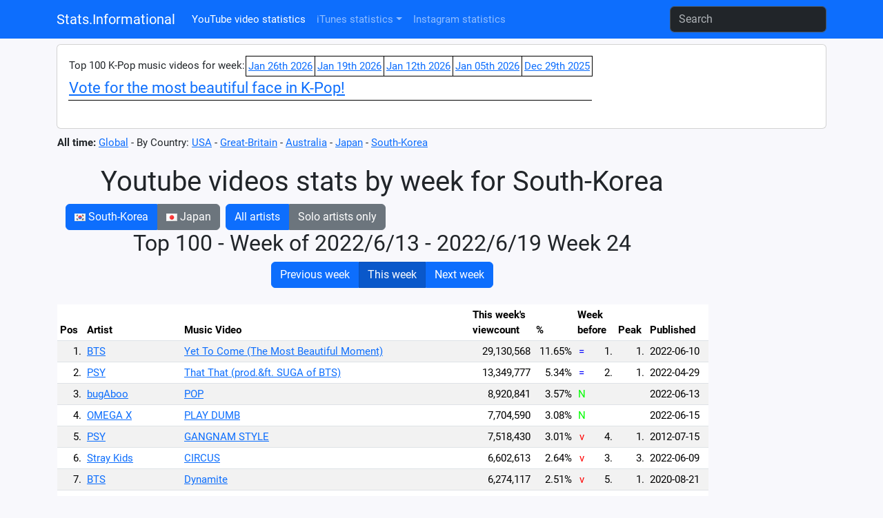

--- FILE ---
content_type: text/html; charset=UTF-8
request_url: https://stats.informational.xyz/youtube_country_byweek.php?country=KOR&week=20220613
body_size: 7770
content:
<!DOCTYPE html>
<html lang="en">
<head>
<meta charset="utf-8">
<meta http-equiv="X-UA-Compatible" content="IE=edge">
<meta name="viewport" content="width=device-width, initial-scale=1, shrink-to-fit=no">
<meta content="South-Korea,,youtube,social media,statistics,stats,ranking,videos" name="keywords"/>
<meta content="Top youtube videos from South-Korea for week 2022/6/13 - 2022/6/19 Week 24" name="description"/>
<title>Top youtube videos from South-Korea for week 2022/6/13 - 2022/6/19 Week 24 - Youtube statistics</title>
<link rel="canonical" href="//stats.informational.xyz/youtube_country_byweek.php?country=KOR&week=20220613" />
<link href="//stats.informational.xyz/css/bootstrap.min.css" rel="stylesheet">
<link href="//stats.informational.xyz/stats.css?dt=1743624148" rel="stylesheet">
<script src="//stats.informational.xyz/js/jquery-3.5.1.min.js"></script>
<script src="//stats.informational.xyz/js/bootstrap.min.js"></script>
<script src="js/odometer.min.js"></script>
<link href="//stats.informational.xyz/css/odometer-theme-default.css" rel="stylesheet">
<!-- Global site tag (gtag.js) - Google Analytics -->
<script async src="https://www.googletagmanager.com/gtag/js?id=G-D3N3JYF9YL"></script>
<script>
  window.dataLayer = window.dataLayer || [];
  function gtag(){dataLayer.push(arguments);}
  gtag('js', new Date());

  gtag('config', 'G-D3N3JYF9YL');
</script>
<script>
let cookie_name = 'stats_session';
let decodedCookie = decodeURIComponent(document.cookie);
let ca = decodedCookie.split(';');
let sessionid = '';
for(let i = 0; i<ca.length; i++) {
  let c = ca[i];
  if (c.indexOf(cookie_name+'=') == 0) {
	  sessionid=c.substring(cookie_name.length+1, c.length);
  }
}
const xhttp = new XMLHttpRequest();
xhttp.open("POST","logvisit.php");
xhttp.setRequestHeader("Content-type", "application/x-www-form-urlencoded");
let postdata="session="+sessionid+"&page="+encodeURIComponent(window.location.pathname+window.location.search)+"&referrer="+encodeURIComponent(document.referrer);
postdata+='&screen='+encodeURIComponent(screen.width+'x'+screen.height+'@'+screen.colorDepth);
postdata+='&useragent='+encodeURIComponent(navigator.userAgent)+'&platform='+encodeURIComponent(navigator.platform);
xhttp.send(postdata);
</script>
</head>
<body>

<nav class="navbar navbar-expand-lg bg-primary" data-bs-theme="dark">
  <div class="container">
  <a class="navbar-brand" href="index.php">Stats.Informational</a>
  <button class="navbar-toggler" type="button" data-bs-toggle="collapse" data-bs-target="#navbarSupportedContent" aria-controls="navbarSupportedContent" aria-expanded="false" aria-label="Toggle navigation">
    <span class="navbar-toggler-icon"></span>
  </button>

  <div class="collapse navbar-collapse" id="navbarSupportedContent">
    <ul class="navbar-nav me-auto mb-2 mb-lg-0">
<li class="nav-item"><a class="nav-link active" href="//stats.informational.xyz/index.php">YouTube video statistics</a></li><li class="nav-item dropdown"><a class="nav-link dropdown-toggle" id="navbarItunesDropdown" data-bs-toggle="dropdown" role="button" aria-expanded="false" href="#">iTunes statistics</a><ul class="dropdown-menu" aria-labelledby="navbarItunesDropdown"><li><a class="dropdown-item" href="//stats.informational.xyz/itunes_chart.php?type=itunes-music&chart=top-albums">iTunes Music Top Albums</a></li><li><a class="dropdown-item" href="//stats.informational.xyz/itunes_chart.php?type=itunes-music&chart=top-songs">iTunes Music Top Songs</a></li><li><hr class="dropdown-divider" /></li><li><a class="dropdown-item" href="//stats.informational.xyz/itunes_chart.php?type=apple-music&chart=top-albums">Apple Music Top Albums</a></li><li><a class="dropdown-item" href="//stats.informational.xyz/itunes_chart.php?type=apple-music&chart=top-songs">Apple Music Top Songs</a></li></ul></li><li class="nav-item"><a class="nav-link" href="//stats.informational.xyz/instagram.php?view=instagram">Instagram statistics</a></li>	</ul>
<form class="form-inline my-2 my-lg-0" role="search" action="//stats.informational.xyz/search.php">
      <input class="form-control mr-sm-2" name="q" type="search" placeholder="Search" aria-label="Search">
    </form>
</div>
<!--<div style="float: right">
<div class="a2a_kit a2a_kit_size_32 a2a_default_style">
<a class="a2a_dd" href="https://www.addtoany.com/share"></a>
<a class="a2a_button_facebook"></a>
<a class="a2a_button_twitter"></a>
<a class="a2a_button_kakao"></a>
</div>
<script async src="https://static.addtoany.com/menu/page.js"></script>
</div>
</div>-->
</nav>
<div class="container">
<div class="card my-2"><div class="card-body"><table style="border-collapse: collapse"><tr><td>Top 100 K-Pop music videos for week:</td><td style="border: 1px solid #000000; background-color: #FFFFFF; padding: 3px"><a href="youtube_country_byweek.php?country=KOR&week=20260126">Jan 26th 2026</a></td><td style="border: 1px solid #000000; background-color: #FFFFFF; padding: 3px"><a href="youtube_country_byweek.php?country=KOR&week=20260119">Jan 19th 2026</a></td><td style="border: 1px solid #000000; background-color: #FFFFFF; padding: 3px"><a href="youtube_country_byweek.php?country=KOR&week=20260112">Jan 12th 2026</a></td><td style="border: 1px solid #000000; background-color: #FFFFFF; padding: 3px"><a href="youtube_country_byweek.php?country=KOR&week=20260105">Jan 05th 2026</a></td><td style="border: 1px solid #000000; background-color: #FFFFFF; padding: 3px"><a href="youtube_country_byweek.php?country=KOR&week=20251229">Dec 29th 2025</a></td></tr><tr><td colspan="6" style="border-bottom: 1px solid #000; font-size: 1.5em"><a href="https://vote.informational.xyz/vote.php?list=1">Vote for the most beautiful face in K-Pop!</a></td></tr><tr><td colspan="6">&nbsp;</td></tr></table></div></div><table style="width: 100%"><tr><td style="vertical-align: top"><b>All time:</b> <a href="index.php">Global</a> - By Country: <a href="youtube_country.php?country=USA">USA</a> - <a href="youtube_country.php?country=GBR">Great-Britain</a> - <a href="youtube_country.php?country=AUS">Australia</a> - <a href="youtube_country.php?country=JPN">Japan</a> - <a href="youtube_country.php?country=KOR">South-Korea</a><br/><br/><div class="container text-center"><h1>Youtube videos stats by week for South-Korea</h1>
<div class="btn-toolbar"><div class="btn-group me-2"><a href="youtube_country_byweek.php?country=KOR&type=musicvideo&prop=viewcount&period=alltime&week=20220613" class="btn btn-primary" aria-current="page"><img src="images/country/KOR.png"/> South-Korea</a>
<a href="youtube_country_byweek.php?country=JPN&type=musicvideo&prop=viewcount&period=alltime&week=20220613" class="btn btn-secondary"><img src="images/country/JPN.png"/> Japan</a>
</div>
<div class="btn-group me-2"><a href="youtube_country_byweek.php?country=KOR&type=musicvideo&prop=viewcount&period=alltime&week=20220613" class="btn btn-primary" aria-current="page">All artists</a>
<a href="youtube_country_byweek.php?country=KOR&type=musicvideosolo&prop=viewcount&period=alltime&week=20220613" class="btn btn-secondary">Solo artists only</a>
</div>
</div>
<h2>Top 100 - Week of 2022/6/13 - 2022/6/19 Week 24</h2><div class="btn-group"><a href="youtube_country_byweek.php?country=KOR&type=musicvideo&prop=viewcount&period=alltime&week=20220606" class="btn btn-primary">Previous week</a>
<a href="youtube_country_byweek.php?country=KOR&type=musicvideo&prop=viewcount&period=alltime&week=20260126" class="btn btn-primary active" aria-current="page">This week</a>
<a href="youtube_country_byweek.php?country=KOR&type=musicvideo&prop=viewcount&period=alltime&week=20220620" class="btn btn-primary">Next week</a>
</div>
</div>
<br/></td>
<td colspan="2" style="vertical-align: top"></td></tr><tr><td colspan="2" style="vertical-align: top"><table class="table table-striped table-sm"><thead><tr><th>Pos</th><th>Artist</th><th>Music Video</th><th>This week's<br/>viewcount</th><th>%</th><th colspan="2">Week<br/>before</th><th>Peak</th><th>Published</th></tr></thead><tr><td style="text-align: right">1.</td><td><a href="youtube_artist.php?a=41">BTS</a></td><td><a href="youtube_video.php?v=262721">Yet To Come (The Most Beautiful Moment)</a></td><td style="text-align: right">29,130,568</td><td style="text-align: right">11.65%</td><td style="color: #0000FF; text-align: center">=</td><td style="text-align: right">1.</td><td style="text-align: right">1.</td><td>2022-06-10</td></tr><tr><td style="text-align: right">2.</td><td><a href="youtube_artist.php?a=12">PSY</a></td><td><a href="youtube_video.php?v=237140">That That (prod.&ft. SUGA of BTS)</a></td><td style="text-align: right">13,349,777</td><td style="text-align: right"> 5.34%</td><td style="color: #0000FF; text-align: center">=</td><td style="text-align: right">2.</td><td style="text-align: right">1.</td><td>2022-04-29</td></tr><tr><td style="text-align: right">3.</td><td><a href="youtube_artist.php?a=400">bugAboo</a></td><td><a href="youtube_video.php?v=263074">POP</a></td><td style="text-align: right">8,920,841</td><td style="text-align: right"> 3.57%</td><td style="color: #00FF00; text-align: center">N</td><td></td><td style="text-align: right"></td><td>2022-06-13</td></tr><tr><td style="text-align: right">4.</td><td><a href="youtube_artist.php?a=421">OMEGA X</a></td><td><a href="youtube_video.php?v=263269">PLAY DUMB</a></td><td style="text-align: right">7,704,590</td><td style="text-align: right"> 3.08%</td><td style="color: #00FF00; text-align: center">N</td><td></td><td style="text-align: right"></td><td>2022-06-15</td></tr><tr><td style="text-align: right">5.</td><td><a href="youtube_artist.php?a=12">PSY</a></td><td><a href="youtube_video.php?v=2">GANGNAM STYLE</a></td><td style="text-align: right">7,518,430</td><td style="text-align: right"> 3.01%</td><td style="color: #FF0000; text-align: center">v</td><td style="text-align: right">4.</td><td style="text-align: right">1.</td><td>2012-07-15</td></tr><tr><td style="text-align: right">6.</td><td><a href="youtube_artist.php?a=147">Stray Kids</a></td><td><a href="youtube_video.php?v=262713">CIRCUS</a></td><td style="text-align: right">6,602,613</td><td style="text-align: right"> 2.64%</td><td style="color: #FF0000; text-align: center">v</td><td style="text-align: right">3.</td><td style="text-align: right">3.</td><td>2022-06-09</td></tr><tr><td style="text-align: right">7.</td><td><a href="youtube_artist.php?a=41">BTS</a></td><td><a href="youtube_video.php?v=57648">Dynamite</a></td><td style="text-align: right">6,274,117</td><td style="text-align: right"> 2.51%</td><td style="color: #FF0000; text-align: center">v</td><td style="text-align: right">5.</td><td style="text-align: right">1.</td><td>2020-08-21</td></tr><tr><td style="text-align: right">8.</td><td><a href="youtube_artist.php?a=342">WONHO</a></td><td><a href="youtube_video.php?v=263113">CRAZY</a></td><td style="text-align: right">5,770,510</td><td style="text-align: right"> 2.31%</td><td style="color: #00FF00; text-align: center">N</td><td></td><td style="text-align: right"></td><td>2022-06-13</td></tr><tr><td style="text-align: right">9.</td><td><a href="youtube_artist.php?a=1">Blackpink</a></td><td><a href="youtube_video.php?v=24205">Kill This Love</a></td><td style="text-align: right">5,020,536</td><td style="text-align: right"> 2.01%</td><td style="color: #00A000; text-align: center">^</td><td style="text-align: right">11.</td><td style="text-align: right">1.</td><td>2019-04-04</td></tr><tr><td style="text-align: right">10.</td><td><a href="youtube_artist.php?a=404">IVE</a></td><td><a href="youtube_video.php?v=225329">LOVE DIVE</a></td><td style="text-align: right">4,613,707</td><td style="text-align: right"> 1.84%</td><td style="color: #00A000; text-align: center">^</td><td style="text-align: right">13.</td><td style="text-align: right">1.</td><td>2022-04-05</td></tr><tr><td style="text-align: right">11.</td><td><a href="youtube_artist.php?a=1">Blackpink</a></td><td><a href="youtube_video.php?v=347">DDU-DU DDU-DU</a></td><td style="text-align: right">4,597,841</td><td style="text-align: right"> 1.84%</td><td style="color: #00A000; text-align: center">^</td><td style="text-align: right">14.</td><td style="text-align: right">1.</td><td>2018-06-15</td></tr><tr><td style="text-align: right">12.</td><td><a href="youtube_artist.php?a=41">BTS</a></td><td><a href="youtube_video.php?v=24293">Boy With Luv feat. Halsey</a></td><td style="text-align: right">4,371,113</td><td style="text-align: right"> 1.75%</td><td style="color: #00A000; text-align: center">^</td><td style="text-align: right">15.</td><td style="text-align: right">1.</td><td>2019-04-12</td></tr><tr><td style="text-align: right">13.</td><td><a href="youtube_artist.php?a=255">DRIPPIN</a></td><td><a href="youtube_video.php?v=263272">ZERO</a></td><td style="text-align: right">4,167,408</td><td style="text-align: right"> 1.67%</td><td style="color: #00FF00; text-align: center">N</td><td></td><td style="text-align: right"></td><td>2022-06-15</td></tr><tr><td style="text-align: right">14.</td><td><a href="youtube_artist.php?a=44">i-dle</a></td><td><a href="youtube_video.php?v=222436">(G)I-DLE - TOMBOY</a></td><td style="text-align: right">3,923,861</td><td style="text-align: right"> 1.57%</td><td style="color: #00A000; text-align: center">^</td><td style="text-align: right">16.</td><td style="text-align: right">1.</td><td>2022-03-14</td></tr><tr><td style="text-align: right">15.</td><td><a href="youtube_artist.php?a=41">BTS</a></td><td><a href="youtube_video.php?v=186666">Butter</a></td><td style="text-align: right">3,848,948</td><td style="text-align: right"> 1.54%</td><td style="color: #FF0000; text-align: center">v</td><td style="text-align: right">12.</td><td style="text-align: right">6.</td><td>2021-05-21</td></tr><tr><td style="text-align: right">16.</td><td><a href="youtube_artist.php?a=187">SEVENTEEN</a></td><td><a href="youtube_video.php?v=260592">HOT</a></td><td style="text-align: right">3,707,212</td><td style="text-align: right"> 1.48%</td><td style="color: #FF0000; text-align: center">v</td><td style="text-align: right">6.</td><td style="text-align: right">1.</td><td>2022-05-27</td></tr><tr><td style="text-align: right">17.</td><td><a href="youtube_artist.php?a=272">woo!ah!</a></td><td><a href="youtube_video.php?v=262429">Danger</a></td><td style="text-align: right">3,520,616</td><td style="text-align: right"> 1.41%</td><td style="color: #FF0000; text-align: center">v</td><td style="text-align: right">7.</td><td style="text-align: right">7.</td><td>2022-06-09</td></tr><tr><td style="text-align: right">18.</td><td><a href="youtube_artist.php?a=1">LISA</a></td><td><a href="youtube_video.php?v=199699">LALISA</a></td><td style="text-align: right">3,474,349</td><td style="text-align: right"> 1.39%</td><td style="color: #00A000; text-align: center">^</td><td style="text-align: right">21.</td><td style="text-align: right">7.</td><td>2021-09-10</td></tr><tr><td style="text-align: right">19.</td><td><a href="youtube_artist.php?a=1">Blackpink</a></td><td><a href="youtube_video.php?v=352">BOOMBAYAH</a></td><td style="text-align: right">3,454,965</td><td style="text-align: right"> 1.38%</td><td style="color: #00A000; text-align: center">^</td><td style="text-align: right">20.</td><td style="text-align: right">1.</td><td>2016-08-08</td></tr><tr><td style="text-align: right">20.</td><td><a href="youtube_artist.php?a=41">BTS</a></td><td><a href="youtube_video.php?v=1466">MIC Drop (Steve Aoki Remix)</a></td><td style="text-align: right">3,377,844</td><td style="text-align: right"> 1.35%</td><td style="color: #FF0000; text-align: center">v</td><td style="text-align: right">17.</td><td style="text-align: right">1.</td><td>2017-11-24</td></tr><tr><td style="text-align: right">21.</td><td><a href="youtube_artist.php?a=41">BTS</a></td><td><a href="youtube_video.php?v=192763">Permission to Dance</a></td><td style="text-align: right">3,194,619</td><td style="text-align: right"> 1.28%</td><td style="color: #FF0000; text-align: center">v</td><td style="text-align: right">18.</td><td style="text-align: right">9.</td><td>2021-07-09</td></tr><tr><td style="text-align: right">22.</td><td><a href="youtube_artist.php?a=2">TWICE</a></td><td><a href="youtube_video.php?v=201795">The Feels</a></td><td style="text-align: right">3,036,144</td><td style="text-align: right"> 1.21%</td><td style="color: #0000FF; text-align: center">=</td><td style="text-align: right">22.</td><td style="text-align: right">5.</td><td>2021-10-01</td></tr><tr><td style="text-align: right">23.</td><td><a href="youtube_artist.php?a=456">LE SSERAFIM</a></td><td><a href="youtube_video.php?v=237447">FEARLESS</a></td><td style="text-align: right">3,025,109</td><td style="text-align: right"> 1.21%</td><td style="color: #FF0000; text-align: center">v</td><td style="text-align: right">19.</td><td style="text-align: right">2.</td><td>2022-05-02</td></tr><tr><td style="text-align: right">24.</td><td><a href="youtube_artist.php?a=41">BTS</a></td><td><a href="youtube_video.php?v=1454">IDOL</a></td><td style="text-align: right">3,000,280</td><td style="text-align: right"> 1.20%</td><td style="color: #FF0000; text-align: center">v</td><td style="text-align: right">23.</td><td style="text-align: right">1.</td><td>2018-08-24</td></tr><tr><td style="text-align: right">25.</td><td><a href="youtube_artist.php?a=147">Stray Kids</a></td><td><a href="youtube_video.php?v=223042">MANIAC</a></td><td style="text-align: right">2,927,575</td><td style="text-align: right"> 1.17%</td><td style="color: #FF0000; text-align: center">v</td><td style="text-align: right">24.</td><td style="text-align: right">1.</td><td>2022-03-18</td></tr><tr><td style="text-align: right">26.</td><td><a href="youtube_artist.php?a=1">Blackpink</a></td><td><a href="youtube_video.php?v=55644">How You Like That</a></td><td style="text-align: right">2,794,249</td><td style="text-align: right"> 1.12%</td><td style="color: #0000FF; text-align: center">=</td><td style="text-align: right">26.</td><td style="text-align: right">2.</td><td>2020-06-26</td></tr><tr><td style="text-align: right">27.</td><td><a href="youtube_artist.php?a=478">NCT DREAM</a></td><td><a href="youtube_video.php?v=261162">Beatbox</a></td><td style="text-align: right">2,788,606</td><td style="text-align: right"> 1.12%</td><td style="color: #FF0000; text-align: center">v</td><td style="text-align: right">8.</td><td style="text-align: right">1.</td><td>2022-05-30</td></tr><tr><td style="text-align: right">28.</td><td><a href="youtube_artist.php?a=1">Blackpink</a></td><td><a href="youtube_video.php?v=98876">Ice Cream (with Selena Gomez)</a></td><td style="text-align: right">2,740,182</td><td style="text-align: right"> 1.10%</td><td style="color: #FF0000; text-align: center">v</td><td style="text-align: right">27.</td><td style="text-align: right">5.</td><td>2020-08-28</td></tr><tr><td style="text-align: right">29.</td><td><a href="youtube_artist.php?a=41">BTS</a></td><td><a href="youtube_video.php?v=1458">FAKE LOVE</a></td><td style="text-align: right">2,437,919</td><td style="text-align: right"> 0.97%</td><td style="color: #FF0000; text-align: center">v</td><td style="text-align: right">25.</td><td style="text-align: right">1.</td><td>2018-05-18</td></tr><tr><td style="text-align: right">30.</td><td><a href="youtube_artist.php?a=147">Stray Kids</a></td><td><a href="youtube_video.php?v=197473">Thunderous</a></td><td style="text-align: right">2,271,093</td><td style="text-align: right"> 0.91%</td><td style="color: #00A000; text-align: center">^</td><td style="text-align: right">33.</td><td style="text-align: right">17.</td><td>2021-08-23</td></tr><tr><td style="text-align: right">31.</td><td><a href="youtube_artist.php?a=41">BTS</a></td><td><a href="youtube_video.php?v=1469">DNA</a></td><td style="text-align: right">2,270,336</td><td style="text-align: right"> 0.91%</td><td style="color: #FF0000; text-align: center">v</td><td style="text-align: right">29.</td><td style="text-align: right">1.</td><td>2017-09-18</td></tr><tr><td style="text-align: right">32.</td><td><a href="youtube_artist.php?a=120">HYUNA</a></td><td><a href="youtube_video.php?v=268030">HyunA&DAWN - PING PONG</a></td><td style="text-align: right">2,178,672</td><td style="text-align: right"> 0.87%</td><td style="color: #00A000; text-align: center">^</td><td style="text-align: right">36.</td><td style="text-align: right">28.</td><td>2021-09-09</td></tr><tr><td style="text-align: right">33.</td><td><a href="youtube_artist.php?a=1">Blackpink</a></td><td><a href="youtube_video.php?v=348">AS IF IT's YOUR LAST</a></td><td style="text-align: right">2,147,497</td><td style="text-align: right"> 0.86%</td><td style="color: #00A000; text-align: center">^</td><td style="text-align: right">34.</td><td style="text-align: right">1.</td><td>2017-06-22</td></tr><tr><td style="text-align: right">34.</td><td><a href="youtube_artist.php?a=1">Blackpink</a></td><td><a href="youtube_video.php?v=100639">Lovesick Girls</a></td><td style="text-align: right">2,102,464</td><td style="text-align: right"> 0.84%</td><td style="color: #00A000; text-align: center">^</td><td style="text-align: right">35.</td><td style="text-align: right">7.</td><td>2020-10-02</td></tr><tr><td style="text-align: right">35.</td><td><a href="youtube_artist.php?a=41">BTS</a></td><td><a href="youtube_video.php?v=226237">FIRE</a></td><td style="text-align: right">2,084,989</td><td style="text-align: right"> 0.83%</td><td style="color: #00A000; text-align: center">^</td><td style="text-align: right">37.</td><td style="text-align: right">3.</td><td>2016-05-01</td></tr><tr><td style="text-align: right">36.</td><td><a href="youtube_artist.php?a=1">Jennie</a></td><td><a href="youtube_video.php?v=346">SOLO</a></td><td style="text-align: right">2,040,041</td><td style="text-align: right"> 0.82%</td><td style="color: #00A000; text-align: center">^</td><td style="text-align: right">39.</td><td style="text-align: right">1.</td><td>2018-11-12</td></tr><tr><td style="text-align: right">37.</td><td><a href="youtube_artist.php?a=404">IVE</a></td><td><a href="youtube_video.php?v=209261">ELEVEN</a></td><td style="text-align: right">1,951,822</td><td style="text-align: right"> 0.78%</td><td style="color: #00A000; text-align: center">^</td><td style="text-align: right">42.</td><td style="text-align: right">8.</td><td>2021-12-01</td></tr><tr><td style="text-align: right">38.</td><td><a href="youtube_artist.php?a=226">TXT</a></td><td><a href="youtube_video.php?v=238392">Good Boy Gone Bad</a></td><td style="text-align: right">1,939,518</td><td style="text-align: right"> 0.78%</td><td style="color: #FF0000; text-align: center">v</td><td style="text-align: right">28.</td><td style="text-align: right">2.</td><td>2022-05-09</td></tr><tr><td style="text-align: right">39.</td><td><a href="youtube_artist.php?a=41">BTS</a></td><td><a href="youtube_video.php?v=1486">Blood Sweat & Tears</a></td><td style="text-align: right">1,927,650</td><td style="text-align: right"> 0.77%</td><td style="color: #FF0000; text-align: center">v</td><td style="text-align: right">31.</td><td style="text-align: right">2.</td><td>2016-10-09</td></tr><tr><td style="text-align: right">40.</td><td><a href="youtube_artist.php?a=41">BTS</a></td><td><a href="youtube_video.php?v=106160">Life Goes On</a></td><td style="text-align: right">1,901,377</td><td style="text-align: right"> 0.76%</td><td style="color: #FF0000; text-align: center">v</td><td style="text-align: right">38.</td><td style="text-align: right">8.</td><td>2020-11-20</td></tr><tr><td style="text-align: right">41.</td><td><a href="youtube_artist.php?a=217">SECRET NUMBER</a></td><td><a href="youtube_video.php?v=262282">DOOMCHITA</a></td><td style="text-align: right">1,852,444</td><td style="text-align: right"> 0.74%</td><td style="color: #FF0000; text-align: center">v</td><td style="text-align: right">10.</td><td style="text-align: right">10.</td><td>2022-06-08</td></tr><tr><td style="text-align: right">42.</td><td><a href="youtube_artist.php?a=41">BTS</a></td><td><a href="youtube_video.php?v=51457">Black Swan</a></td><td style="text-align: right">1,816,926</td><td style="text-align: right"> 0.73%</td><td style="color: #FF0000; text-align: center">v</td><td style="text-align: right">32.</td><td style="text-align: right">1.</td><td>2020-03-04</td></tr><tr><td style="text-align: right">43.</td><td><a href="youtube_artist.php?a=2">TWICE</a></td><td><a href="youtube_video.php?v=24449">FANCY</a></td><td style="text-align: right">1,739,878</td><td style="text-align: right"> 0.70%</td><td style="color: #00A000; text-align: center">^</td><td style="text-align: right">46.</td><td style="text-align: right">16.</td><td>2019-04-22</td></tr><tr><td style="text-align: right">44.</td><td><a href="youtube_artist.php?a=119">GOT7</a></td><td><a href="youtube_video.php?v=260380">NANANA</a></td><td style="text-align: right">1,735,704</td><td style="text-align: right"> 0.69%</td><td style="color: #FF0000; text-align: center">v</td><td style="text-align: right">30.</td><td style="text-align: right">3.</td><td>2022-05-23</td></tr><tr><td style="text-align: right">45.</td><td><a href="youtube_artist.php?a=142">ITZY</a></td><td><a href="youtube_video.php?v=201175">LOCO</a></td><td style="text-align: right">1,668,403</td><td style="text-align: right"> 0.67%</td><td style="color: #00A000; text-align: center">^</td><td style="text-align: right">52.</td><td style="text-align: right">18.</td><td>2021-09-24</td></tr><tr><td style="text-align: right">46.</td><td><a href="youtube_artist.php?a=41">BTS</a></td><td><a href="youtube_video.php?v=131400">DOPE</a></td><td style="text-align: right">1,660,744</td><td style="text-align: right"> 0.66%</td><td style="color: #FF0000; text-align: center">v</td><td style="text-align: right">43.</td><td style="text-align: right">4.</td><td>2015-06-23</td></tr><tr><td style="text-align: right">47.</td><td><a href="youtube_artist.php?a=2">TWICE</a></td><td><a href="youtube_video.php?v=356">What is Love?</a></td><td style="text-align: right">1,636,925</td><td style="text-align: right"> 0.65%</td><td style="color: #FF0000; text-align: center">v</td><td style="text-align: right">44.</td><td style="text-align: right">1.</td><td>2018-04-09</td></tr><tr><td style="text-align: right">48.</td><td><a href="youtube_artist.php?a=405">Kep1er</a></td><td><a href="youtube_video.php?v=213042">WA DA DA</a></td><td style="text-align: right">1,610,504</td><td style="text-align: right"> 0.64%</td><td style="color: #FF0000; text-align: center">v</td><td style="text-align: right">45.</td><td style="text-align: right">1.</td><td>2022-01-03</td></tr><tr><td style="text-align: right">49.</td><td><a href="youtube_artist.php?a=147">Stray Kids</a></td><td><a href="youtube_video.php?v=55319">God's Menu</a></td><td style="text-align: right">1,586,806</td><td style="text-align: right"> 0.63%</td><td style="color: #00A000; text-align: center">^</td><td style="text-align: right">50.</td><td style="text-align: right">19.</td><td>2020-06-17</td></tr><tr><td style="text-align: right">50.</td><td><a href="youtube_artist.php?a=1">Blackpink</a></td><td><a href="youtube_video.php?v=351">WHISTLE</a></td><td style="text-align: right">1,585,430</td><td style="text-align: right"> 0.63%</td><td style="color: #FF0000; text-align: center">v</td><td style="text-align: right">49.</td><td style="text-align: right">2.</td><td>2016-08-08</td></tr><tr><td style="text-align: right">51.</td><td><a href="youtube_artist.php?a=2">TWICE</a></td><td><a href="youtube_video.php?v=104106">I CAN'T STOP ME</a></td><td style="text-align: right">1,583,770</td><td style="text-align: right"> 0.63%</td><td style="color: #FF0000; text-align: center">v</td><td style="text-align: right">47.</td><td style="text-align: right">13.</td><td>2020-10-26</td></tr><tr><td style="text-align: right">52.</td><td><a href="youtube_artist.php?a=142">ITZY</a></td><td><a href="youtube_video.php?v=51568">WANNABE</a></td><td style="text-align: right">1,556,320</td><td style="text-align: right"> 0.62%</td><td style="color: #00A000; text-align: center">^</td><td style="text-align: right">53.</td><td style="text-align: right">1.</td><td>2020-03-09</td></tr><tr><td style="text-align: right">53.</td><td><a href="youtube_artist.php?a=12">PSY</a></td><td><a href="youtube_video.php?v=3">GENTLEMAN</a></td><td style="text-align: right">1,443,283</td><td style="text-align: right"> 0.58%</td><td style="color: #00A000; text-align: center">^</td><td style="text-align: right">55.</td><td style="text-align: right">3.</td><td>2013-04-13</td></tr><tr><td style="text-align: right">54.</td><td><a href="youtube_artist.php?a=1">Blackpink</a></td><td><a href="youtube_video.php?v=350">PLAYING WITH FIRE</a></td><td style="text-align: right">1,438,481</td><td style="text-align: right"> 0.58%</td><td style="color: #0000FF; text-align: center">=</td><td style="text-align: right">54.</td><td style="text-align: right">2.</td><td>2016-10-31</td></tr><tr><td style="text-align: right">55.</td><td><a href="youtube_artist.php?a=41">BTS</a></td><td><a href="youtube_video.php?v=54417">Agust D - Daechwita</a></td><td style="text-align: right">1,426,108</td><td style="text-align: right"> 0.57%</td><td style="color: #FF0000; text-align: center">v</td><td style="text-align: right">51.</td><td style="text-align: right">1.</td><td>2020-05-22</td></tr><tr><td style="text-align: right">56.</td><td><a href="youtube_artist.php?a=263">aespa</a></td><td><a href="youtube_video.php?v=202414">Savage</a></td><td style="text-align: right">1,390,147</td><td style="text-align: right"> 0.56%</td><td style="color: #00A000; text-align: center">^</td><td style="text-align: right">60.</td><td style="text-align: right">17.</td><td>2021-10-05</td></tr><tr><td style="text-align: right">57.</td><td><a href="youtube_artist.php?a=41">BTS</a></td><td><a href="youtube_video.php?v=1498">Save ME</a></td><td style="text-align: right">1,350,917</td><td style="text-align: right"> 0.54%</td><td style="color: #FF0000; text-align: center">v</td><td style="text-align: right">48.</td><td style="text-align: right">4.</td><td>2016-05-15</td></tr><tr><td style="text-align: right">58.</td><td><a href="youtube_artist.php?a=41">BTS</a></td><td><a href="youtube_video.php?v=8904">No More Dream</a></td><td style="text-align: right">1,316,058</td><td style="text-align: right"> 0.53%</td><td style="color: #0000FF; text-align: center">=</td><td style="text-align: right">58.</td><td style="text-align: right">31.</td><td>2013-06-12</td></tr><tr><td style="text-align: right">59.</td><td><a href="youtube_artist.php?a=84">EXO</a></td><td><a href="youtube_video.php?v=4039">Love Shot</a></td><td style="text-align: right">1,200,406</td><td style="text-align: right"> 0.48%</td><td style="color: #00A000; text-align: center">^</td><td style="text-align: right">68.</td><td style="text-align: right">1.</td><td>2018-12-13</td></tr><tr><td style="text-align: right">60.</td><td><a href="youtube_artist.php?a=147">Stray Kids</a></td><td><a href="youtube_video.php?v=223496">Venom</a></td><td style="text-align: right">1,186,031</td><td style="text-align: right"> 0.47%</td><td style="color: #00A000; text-align: center">^</td><td style="text-align: right">63.</td><td style="text-align: right">8.</td><td>2022-03-22</td></tr><tr><td style="text-align: right">61.</td><td colspan="2"><a href="youtube_video.php?v=20173">CHANYEOL & PUNCH - Stay With Me</a></td><td style="text-align: right">1,185,494</td><td style="text-align: right"> 0.47%</td><td style="color: #00A000; text-align: center">^</td><td style="text-align: right">62.</td><td style="text-align: right">20.</td><td>2016-12-02</td></tr><tr><td style="text-align: right">62.</td><td><a href="youtube_artist.php?a=1">ROSÉ</a></td><td><a href="youtube_video.php?v=156776">Gone</a></td><td style="text-align: right">1,174,789</td><td style="text-align: right"> 0.47%</td><td style="color: #00A000; text-align: center">^</td><td style="text-align: right">65.</td><td style="text-align: right">43.</td><td>2021-04-04</td></tr><tr><td style="text-align: right">63.</td><td><a href="youtube_artist.php?a=147">Stray Kids</a></td><td><a href="youtube_video.php?v=99722">Back Door</a></td><td style="text-align: right">1,172,067</td><td style="text-align: right"> 0.47%</td><td style="color: #00A000; text-align: center">^</td><td style="text-align: right">67.</td><td style="text-align: right">28.</td><td>2020-09-14</td></tr><tr><td style="text-align: right">64.</td><td><a href="youtube_artist.php?a=393">Lim Young-Woong</a></td><td><a href="youtube_video.php?v=237570">If We Ever Meet Again</a></td><td style="text-align: right">1,163,493</td><td style="text-align: right"> 0.47%</td><td style="color: #FF0000; text-align: center">v</td><td style="text-align: right">59.</td><td style="text-align: right">23.</td><td>2022-05-02</td></tr><tr><td style="text-align: right">65.</td><td><a href="youtube_artist.php?a=263">aespa</a></td><td><a href="youtube_video.php?v=186216">Next Level</a></td><td style="text-align: right">1,162,047</td><td style="text-align: right"> 0.46%</td><td style="color: #00A000; text-align: center">^</td><td style="text-align: right">66.</td><td style="text-align: right">30.</td><td>2021-05-17</td></tr><tr><td style="text-align: right">66.</td><td><a href="youtube_artist.php?a=41">BTS</a></td><td><a href="youtube_video.php?v=1483">Spring Day</a></td><td style="text-align: right">1,159,201</td><td style="text-align: right"> 0.46%</td><td style="color: #FF0000; text-align: center">v</td><td style="text-align: right">56.</td><td style="text-align: right">12.</td><td>2017-02-12</td></tr><tr><td style="text-align: right">67.</td><td><a href="youtube_artist.php?a=245">TREASURE</a></td><td><a href="youtube_video.php?v=218264">JIKJIN</a></td><td style="text-align: right">1,157,009</td><td style="text-align: right"> 0.46%</td><td style="color: #FF0000; text-align: center">v</td><td style="text-align: right">61.</td><td style="text-align: right">1.</td><td>2022-02-15</td></tr><tr><td style="text-align: right">68.</td><td><a href="youtube_artist.php?a=428">NMIXX</a></td><td><a href="youtube_video.php?v=218916">O.O</a></td><td style="text-align: right">1,114,619</td><td style="text-align: right"> 0.45%</td><td style="color: #FF0000; text-align: center">v</td><td style="text-align: right">64.</td><td style="text-align: right">1.</td><td>2022-02-22</td></tr><tr><td style="text-align: right">69.</td><td><a href="youtube_artist.php?a=2">TWICE</a></td><td><a href="youtube_video.php?v=189276">Alcohol-Free</a></td><td style="text-align: right">1,094,397</td><td style="text-align: right"> 0.44%</td><td style="color: #0000FF; text-align: center">=</td><td style="text-align: right">69.</td><td style="text-align: right">32.</td><td>2021-06-09</td></tr><tr><td style="text-align: right">70.</td><td><a href="youtube_artist.php?a=2">TWICE</a></td><td><a href="youtube_video.php?v=28493">Feel Special</a></td><td style="text-align: right">1,093,008</td><td style="text-align: right"> 0.44%</td><td style="color: #00A000; text-align: center">^</td><td style="text-align: right">73.</td><td style="text-align: right">1.</td><td>2019-09-23</td></tr><tr><td style="text-align: right">71.</td><td><a href="youtube_artist.php?a=83">Red Velvet</a></td><td><a href="youtube_video.php?v=223365">Feel My Rhythm</a></td><td style="text-align: right">1,068,008</td><td style="text-align: right"> 0.43%</td><td style="color: #FF0000; text-align: center">v</td><td style="text-align: right">57.</td><td style="text-align: right">2.</td><td>2022-03-21</td></tr><tr><td style="text-align: right">72.</td><td><a href="youtube_artist.php?a=154">iKON</a></td><td><a href="youtube_video.php?v=20178">LOVE SCENARIO</a></td><td style="text-align: right">1,063,699</td><td style="text-align: right"> 0.43%</td><td style="color: #FF0000; text-align: center">v</td><td style="text-align: right">71.</td><td style="text-align: right">1.</td><td>2018-01-25</td></tr><tr><td style="text-align: right">73.</td><td><a href="youtube_artist.php?a=146">Mamamoo</a></td><td><a href="youtube_video.php?v=31722">HIP</a></td><td style="text-align: right">1,045,652</td><td style="text-align: right"> 0.42%</td><td style="color: #FF0000; text-align: center">v</td><td style="text-align: right">72.</td><td style="text-align: right">2.</td><td>2019-11-14</td></tr><tr><td style="text-align: right">74.</td><td><a href="youtube_artist.php?a=12">PSY</a></td><td><a href="youtube_video.php?v=5">DADDY (feat. CL of 2NE1)</a></td><td style="text-align: right">1,035,377</td><td style="text-align: right"> 0.41%</td><td style="color: #0000FF; text-align: center">=</td><td style="text-align: right">74.</td><td style="text-align: right">1.</td><td>2015-11-30</td></tr><tr><td style="text-align: right">75.</td><td><a href="youtube_artist.php?a=41">BTS</a></td><td><a href="youtube_video.php?v=28599">j-hope - Chicken Noodle Soup (feat. Becky G)</a></td><td style="text-align: right">1,019,154</td><td style="text-align: right"> 0.41%</td><td style="color: #FF0000; text-align: center">v</td><td style="text-align: right">70.</td><td style="text-align: right">1.</td><td>2019-09-27</td></tr><tr><td style="text-align: right">76.</td><td><a href="youtube_artist.php?a=640">Hwasa</a></td><td><a href="youtube_video.php?v=157491">Hwa Sa - Maria</a></td><td style="text-align: right">975,373</td><td style="text-align: right"> 0.39%</td><td style="color: #0000FF; text-align: center">=</td><td style="text-align: right">76.</td><td style="text-align: right">22.</td><td>2020-06-29</td></tr><tr><td style="text-align: right">77.</td><td><a href="youtube_artist.php?a=265">K/DA</a></td><td><a href="youtube_video.php?v=23434">POP/STARS</a></td><td style="text-align: right">954,298</td><td style="text-align: right"> 0.38%</td><td style="color: #00A000; text-align: center">^</td><td style="text-align: right">82.</td><td style="text-align: right">13.</td><td>2018-11-03</td></tr><tr><td style="text-align: right">78.</td><td><a href="youtube_artist.php?a=46">BIGBANG</a></td><td><a href="youtube_video.php?v=1437">BANG BANG BANG</a></td><td style="text-align: right">932,463</td><td style="text-align: right"> 0.37%</td><td style="color: #00A000; text-align: center">^</td><td style="text-align: right">83.</td><td style="text-align: right">5.</td><td>2015-06-01</td></tr><tr><td style="text-align: right">79.</td><td><a href="youtube_artist.php?a=265">K/DA</a></td><td><a href="youtube_video.php?v=106055">MORE</a></td><td style="text-align: right">895,197</td><td style="text-align: right"> 0.36%</td><td style="color: #00A000; text-align: center">^</td><td style="text-align: right">91.</td><td style="text-align: right">64.</td><td>2020-10-28</td></tr><tr><td style="text-align: right">80.</td><td><a href="youtube_artist.php?a=46">BIGBANG</a></td><td><a href="youtube_video.php?v=225278">Still Life</a></td><td style="text-align: right">894,235</td><td style="text-align: right"> 0.36%</td><td style="color: #FF0000; text-align: center">v</td><td style="text-align: right">75.</td><td style="text-align: right">2.</td><td>2022-04-04</td></tr><tr><td style="text-align: right">81.</td><td><a href="youtube_artist.php?a=263">aespa</a></td><td><a href="youtube_video.php?v=105976">Black Mamba</a></td><td style="text-align: right">888,474</td><td style="text-align: right"> 0.36%</td><td style="color: #0000FF; text-align: center">=</td><td style="text-align: right">81.</td><td style="text-align: right">34.</td><td>2020-11-17</td></tr><tr><td style="text-align: right">82.</td><td><a href="youtube_artist.php?a=1">ROSÉ</a></td><td><a href="youtube_video.php?v=140185">On The Ground</a></td><td style="text-align: right">878,896</td><td style="text-align: right"> 0.35%</td><td style="color: #FF0000; text-align: center">v</td><td style="text-align: right">79.</td><td style="text-align: right">23.</td><td>2021-03-12</td></tr><tr><td style="text-align: right">83.</td><td><a href="youtube_artist.php?a=142">ITZY</a></td><td><a href="youtube_video.php?v=170969">Ma.fi.a In the morning</a></td><td style="text-align: right">862,030</td><td style="text-align: right"> 0.34%</td><td style="color: #00A000; text-align: center">^</td><td style="text-align: right">84.</td><td style="text-align: right">37.</td><td>2021-04-30</td></tr><tr><td style="text-align: right">84.</td><td><a href="youtube_artist.php?a=519">BamBam</a></td><td><a href="youtube_video.php?v=342334">Slow Mo</a></td><td style="text-align: right">849,044</td><td style="text-align: right"> 0.34%</td><td style="color: #00A000; text-align: center">^</td><td style="text-align: right">85.</td><td style="text-align: right">83.</td><td>2022-01-18</td></tr><tr><td style="text-align: right">85.</td><td><a href="youtube_artist.php?a=81">momoland</a></td><td><a href="youtube_video.php?v=3960">BBoom BBoom</a></td><td style="text-align: right">836,885</td><td style="text-align: right"> 0.33%</td><td style="color: #FF0000; text-align: center">v</td><td style="text-align: right">80.</td><td style="text-align: right">1.</td><td>2018-01-03</td></tr><tr><td style="text-align: right">86.</td><td><a href="youtube_artist.php?a=41">BTS</a></td><td><a href="youtube_video.php?v=20177">Boy In Luv</a></td><td style="text-align: right">825,655</td><td style="text-align: right"> 0.33%</td><td style="color: #00A000; text-align: center">^</td><td style="text-align: right">99.</td><td style="text-align: right">12.</td><td>2014-02-11</td></tr><tr><td style="text-align: right">87.</td><td><a href="youtube_artist.php?a=241">Jessi</a></td><td><a href="youtube_video.php?v=98958">NUNU NANA</a></td><td style="text-align: right">825,558</td><td style="text-align: right"> 0.33%</td><td style="color: #FF0000; text-align: center">v</td><td style="text-align: right">86.</td><td style="text-align: right">50.</td><td>2020-07-30</td></tr><tr><td style="text-align: right">88.</td><td><a href="youtube_artist.php?a=340">PIXY</a></td><td><a href="youtube_video.php?v=263262">Villain</a></td><td style="text-align: right">817,564</td><td style="text-align: right"> 0.33%</td><td style="color: #00FF00; text-align: center">N</td><td></td><td style="text-align: right"></td><td>2022-06-15</td></tr><tr><td style="text-align: right">89.</td><td><a href="youtube_artist.php?a=41">BTS</a></td><td><a href="youtube_video.php?v=1505">RUN</a></td><td style="text-align: right">807,295</td><td style="text-align: right"> 0.32%</td><td style="color: #FF0000; text-align: center">v</td><td style="text-align: right">78.</td><td style="text-align: right">67.</td><td>2015-11-29</td></tr><tr><td style="text-align: right">90.</td><td><a href="youtube_artist.php?a=41">BTS</a></td><td><a href="youtube_video.php?v=1482">Not Today</a></td><td style="text-align: right">798,019</td><td style="text-align: right"> 0.32%</td><td style="color: #FF0000; text-align: center">v</td><td style="text-align: right">77.</td><td style="text-align: right">6.</td><td>2017-02-19</td></tr><tr><td style="text-align: right">91.</td><td><a href="youtube_artist.php?a=2">TWICE</a></td><td><a href="youtube_video.php?v=207121">SCIENTIST</a></td><td style="text-align: right">790,677</td><td style="text-align: right"> 0.32%</td><td style="color: #FF0000; text-align: center">v</td><td style="text-align: right">87.</td><td style="text-align: right">28.</td><td>2021-11-12</td></tr><tr><td style="text-align: right">92.</td><td><a href="youtube_artist.php?a=147">Stray Kids</a></td><td><a href="youtube_video.php?v=205774">F.HERO x MILLI Ft. Changbin of Stray Kids - Mirror Mirror</a></td><td style="text-align: right">787,528</td><td style="text-align: right"> 0.31%</td><td style="color: #00A000; text-align: center">^</td><td style="text-align: right">97.</td><td style="text-align: right">44.</td><td>2021-10-28</td></tr><tr><td style="text-align: right">93.</td><td><a href="youtube_artist.php?a=2">TWICE</a></td><td><a href="youtube_video.php?v=355">LIKEY</a></td><td style="text-align: right">786,915</td><td style="text-align: right"> 0.31%</td><td style="color: #FF0000; text-align: center">v</td><td style="text-align: right">89.</td><td style="text-align: right">1.</td><td>2017-10-30</td></tr><tr><td style="text-align: right">94.</td><td><a href="youtube_artist.php?a=2">TWICE</a></td><td><a href="youtube_video.php?v=357">CHEER UP</a></td><td style="text-align: right">766,811</td><td style="text-align: right"> 0.31%</td><td style="color: #00A000; text-align: center">^</td><td style="text-align: right">95.</td><td style="text-align: right">1.</td><td>2016-04-24</td></tr><tr><td style="text-align: right">95.</td><td><a href="youtube_artist.php?a=147">Stray Kids</a></td><td><a href="youtube_video.php?v=209078">Christmas EveL</a></td><td style="text-align: right">751,632</td><td style="text-align: right"> 0.30%</td><td style="color: #00A000; text-align: center">^</td><td style="text-align: right">98.</td><td style="text-align: right">21.</td><td>2021-11-29</td></tr><tr><td style="text-align: right">96.</td><td><a href="youtube_artist.php?a=223">Taeyeon</a></td><td><a href="youtube_video.php?v=220295">INVU</a></td><td style="text-align: right">750,094</td><td style="text-align: right"> 0.30%</td><td style="color: #FF0000; text-align: center">v</td><td style="text-align: right">88.</td><td style="text-align: right">6.</td><td>2022-02-14</td></tr><tr><td style="text-align: right">97.</td><td><a href="youtube_artist.php?a=2">TWICE</a></td><td><a href="youtube_video.php?v=354">Dance The Night Away</a></td><td style="text-align: right">714,944</td><td style="text-align: right"> 0.29%</td><td style="color: #00A000; text-align: center">^</td><td style="text-align: right">106.</td><td style="text-align: right">1.</td><td>2018-07-09</td></tr><tr><td style="text-align: right">98.</td><td><a href="youtube_artist.php?a=2">TWICE</a></td><td><a href="youtube_video.php?v=54888">MORE & MORE</a></td><td style="text-align: right">704,317</td><td style="text-align: right"> 0.28%</td><td style="color: #00A000; text-align: center">^</td><td style="text-align: right">101.</td><td style="text-align: right">1.</td><td>2020-06-01</td></tr><tr><td style="text-align: right">99.</td><td><a href="youtube_artist.php?a=83">Red Velvet</a></td><td><a href="youtube_video.php?v=32385">PSYCHO</a></td><td style="text-align: right">704,160</td><td style="text-align: right"> 0.28%</td><td style="color: #00A000; text-align: center">^</td><td style="text-align: right">104.</td><td style="text-align: right">1.</td><td>2019-12-23</td></tr><tr><td style="text-align: right">100.</td><td><a href="youtube_artist.php?a=475">BLANK2Y</a></td><td><a href="youtube_video.php?v=260381">Thumbs Up</a></td><td style="text-align: right">696,561</td><td style="text-align: right"> 0.28%</td><td style="color: #FF0000; text-align: center">v</td><td style="text-align: right">41.</td><td style="text-align: right">5.</td><td>2022-05-24</td></tr></table></td><td style="vertical-align: top; width: 170px"><script async src="//pagead2.googlesyndication.com/pagead/js/adsbygoogle.js"></script>
<!-- Stats.informational - right side -->
<ins class="adsbygoogle"
     style="display:inline-block;width:160px;height:600px"
     data-ad-client="ca-pub-2755101106031164"
     data-ad-slot="6632832477"></ins>
<script>
(adsbygoogle = window.adsbygoogle || []).push({});
</script>
</td></tr></table><br/><br/><hr/>
(C) 2019-2026 by Informational.xyz - <a href="news.php">News</a> -  | 
Visit other Informational.xyz sites: <a href="http://japanese-date.informational.xyz/">Japanese Date</a>
 - <a href="http://math.informational.xyz/">Math stuff</a>
 - <a href="http://kep1er.informational.xyz/">Kep1er Fan Community</a>
</div>
<!-- Default Statcounter code for Informational - Stats
http://stats.informational.xyz/ -->
<script type="text/javascript">
var sc_project=11958249; 
var sc_invisible=1; 
var sc_security="70d51d02"; 
</script>
<script type="text/javascript"
src="https://www.statcounter.com/counter/counter.js"
async></script>
<noscript><div class="statcounter"><a title="Web Analytics"
href="https://statcounter.com/" target="_blank"><img
class="statcounter"
src="https://c.statcounter.com/11958249/0/70d51d02/1/"
alt="Web Analytics"></a></div></noscript>
<!-- End of Statcounter Code --></body></html>

--- FILE ---
content_type: text/html; charset=utf-8
request_url: https://www.google.com/recaptcha/api2/aframe
body_size: 266
content:
<!DOCTYPE HTML><html><head><meta http-equiv="content-type" content="text/html; charset=UTF-8"></head><body><script nonce="NyvVYIoG6vyGpxQtg6pQ6g">/** Anti-fraud and anti-abuse applications only. See google.com/recaptcha */ try{var clients={'sodar':'https://pagead2.googlesyndication.com/pagead/sodar?'};window.addEventListener("message",function(a){try{if(a.source===window.parent){var b=JSON.parse(a.data);var c=clients[b['id']];if(c){var d=document.createElement('img');d.src=c+b['params']+'&rc='+(localStorage.getItem("rc::a")?sessionStorage.getItem("rc::b"):"");window.document.body.appendChild(d);sessionStorage.setItem("rc::e",parseInt(sessionStorage.getItem("rc::e")||0)+1);localStorage.setItem("rc::h",'1769726825672');}}}catch(b){}});window.parent.postMessage("_grecaptcha_ready", "*");}catch(b){}</script></body></html>